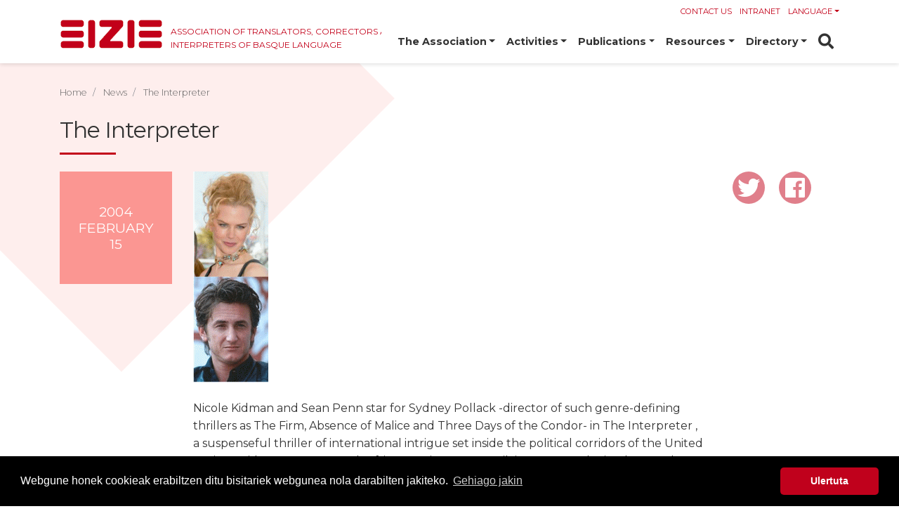

--- FILE ---
content_type: text/html;charset=utf-8
request_url: https://eizie.eus/en/news/1076864270
body_size: 6153
content:
<!DOCTYPE html>
<html xmlns="http://www.w3.org/1999/xhtml" lang="en" class="" xml:lang="en">
<!-- prettier-ignore -->
<head><meta http-equiv="Content-Type" content="text/html; charset=UTF-8" />
  <!-- Required meta tags -->
  <meta charset="utf-8" />
  <meta name="viewport" content="width=device-width, initial-scale=1, shrink-to-fit=no" />

  <!-- Bootstrap CSS -->
  

  

  

  

  

  <title>The Interpreter — EIZIE Association</title>
  <link rel="apple-touch-icon" sizes="57x57" href="/++theme++eizie-theme/img/favicon/apple-icon-57x57.png" />
  <link rel="apple-touch-icon" sizes="60x60" href="/++theme++eizie-theme/img/favicon/apple-icon-60x60.png" />
  <link rel="apple-touch-icon" sizes="72x72" href="/++theme++eizie-theme/img/favicon/apple-icon-72x72.png" />
  <link rel="apple-touch-icon" sizes="76x76" href="/++theme++eizie-theme/img/favicon/apple-icon-76x76.png" />
  <link rel="apple-touch-icon" sizes="114x114" href="/++theme++eizie-theme/img/favicon/apple-icon-114x114.png" />
  <link rel="apple-touch-icon" sizes="120x120" href="/++theme++eizie-theme/img/favicon/apple-icon-120x120.png" />
  <link rel="apple-touch-icon" sizes="144x144" href="/++theme++eizie-theme/img/favicon/apple-icon-144x144.png" />
  <link rel="apple-touch-icon" sizes="152x152" href="/++theme++eizie-theme/img/favicon/apple-icon-152x152.png" />
  <link rel="apple-touch-icon" sizes="180x180" href="/++theme++eizie-theme/img/favicon/apple-icon-180x180.png" />
  <link rel="icon" type="image/png" sizes="192x192" href="/++theme++eizie-theme/img/favicon/android-icon-192x192.png" />
  <link rel="icon" type="image/png" sizes="32x32" href="/++theme++eizie-theme/img/favicon/favicon-32x32.png" />
  <link rel="icon" type="image/png" sizes="96x96" href="/++theme++eizie-theme/img/favicon/favicon-96x96.png" />
  <link rel="icon" type="image/png" sizes="16x16" href="/++theme++eizie-theme/img/favicon/favicon-16x16.png" />
  <link rel="manifest" href="/++theme++eizie-theme/img/favicon/manifest.json" />
  <meta name="msapplication-TileColor" content="#ffffff" />
  <meta name="msapplication-TileImage" content="./img/favicon/ms-icon-144x144.png" />
  <meta name="theme-color" content="#ffffff" />
<meta name="twitter:card" content="summary" /><meta property="og:site_name" content="EIZIE" /><meta property="og:title" content="The Interpreter" /><meta property="og:type" content="website" /><meta property="og:description" content="Nicole Kidman and Sean Penn star for Sydney Pollack -director of such genre-defining thrillers as The Firm, Absence of Malice and Three Days of the Condor- in  The Interpreter , a suspenseful thriller of international intrigue set inside the political corridors of the United Nations.   Kidman stars as  South African  UN interpreter Silvia Broome, who inadvertently overhears a hushed, after-hours conversation in the  General Assembly Hall . And what she hears could topple a government... if she can just survive long enough to get someone to believe her. She and has to convince a doubtful  FBI  agent that something bad's going down. In the right hallway, at the right time, all it takes is a whisper to tip the balance of power." /><meta property="og:url" content="https://eizie.eus/en/news/1076864270" /><meta property="og:image" content="https://eizie.eus/en/news/1076864270/@@download/image/1076864270.gif" /><meta property="og:image:type" content="image/gif" /><meta name="description" content="Nicole Kidman and Sean Penn star for Sydney Pollack -director of such genre-defining thrillers as The Firm, Absence of Malice and Three Days of the Condor- in  The Interpreter , a suspenseful thriller of international intrigue set inside the political corridors of the United Nations.   Kidman stars as  South African  UN interpreter Silvia Broome, who inadvertently overhears a hushed, after-hours conversation in the  General Assembly Hall . And what she hears could topple a government... if she can just survive long enough to get someone to believe her. She and has to convince a doubtful  FBI  agent that something bad's going down. In the right hallway, at the right time, all it takes is a whisper to tip the balance of power." /><meta name="DC.description" content="Nicole Kidman and Sean Penn star for Sydney Pollack -director of such genre-defining thrillers as The Firm, Absence of Malice and Three Days of the Condor- in  The Interpreter , a suspenseful thriller of international intrigue set inside the political corridors of the United Nations.   Kidman stars as  South African  UN interpreter Silvia Broome, who inadvertently overhears a hushed, after-hours conversation in the  General Assembly Hall . And what she hears could topple a government... if she can just survive long enough to get someone to believe her. She and has to convince a doubtful  FBI  agent that something bad's going down. In the right hallway, at the right time, all it takes is a whisper to tip the balance of power." /><meta name="DC.date.created" content="2018-10-04T08:22:49+01:00" /><meta name="DC.date.modified" content="2018-12-04T08:17:03+01:00" /><meta name="DC.type" content="News Item" /><meta name="DC.format" content="text/plain" /><meta name="DC.language" content="en" /><meta name="DC.date.valid_range" content="2004/02/15 - " /><meta name="viewport" content="width=device-width, initial-scale=1" /><meta name="generator" content="Plone - http://plone.com" /><link rel="stylesheet" href="https://eizie.eus/++theme++eizie-theme/dist/dc9ce470.theme-compiled.cache.css" /><script src="https://eizie.eus/++plone++static/components/jquery/dist/jquery.min.js"></script><script>
      require = undefined
      define = undefined
        </script><script src="https://eizie.eus/++theme++eizie-theme/dist/40ed3230.main-compiled.cache.js"></script><script>
          var wow = new WOW();
          wow.init();
        </script></head>


<body id="visual-portal-wrapper" class="frontend icons-on portaltype-news-item section-news site-en subsection-1076864270 template-view thumbs-off userrole-anonymous viewpermission-view" dir="ltr" data-base-url="https://eizie.eus/en/news/1076864270" data-view-url="https://eizie.eus/en/news/1076864270" data-portal-url="https://eizie.eus" data-i18ncatalogurl="https://eizie.eus/plonejsi18n" data-pat-plone-modal="{&quot;actionOptions&quot;: {&quot;displayInModal&quot;: false}}" data-pat-pickadate="{&quot;date&quot;: {&quot;selectYears&quot;: 200}, &quot;time&quot;: {&quot;interval&quot;: 5 } }"><!-- prettier-ignore --><header class="header">
    <div class="container">
      <div class="row">
        <div class="col-sm">
          <div id="logo">
            <a href="https://eizie.eus/en">
              <img src="https://eizie.eus/@@site-logo/logo.png" alt="EIZIE" id="logo-csirt" class="img-fluid" title="EIZIE" />
              <p id="tagline">Association of Translators, Correctors and<br />Interpreters of Basque Language</p>
            </a>
          </div>
          <div id="utils" class="d-none d-md-block">
            <ul class="nav">
              <li class="nav-item">
                <a class="nav-link active" href="https://eizie.eus/en/contact-info">Contact us</a>
              </li>
              <li class="nav-item">
                <a class="nav-link active" href="https://eizie.eus/eu/intra">Intranet</a>
              </li>
              <li class="nav-item dropdown">
                <a class="nav-link dropdown-toggle" href="#" id="navbarDropdown" role="button" data-toggle="dropdown" aria-haspopup="true" aria-expanded="false">Language</a>
                <div class="dropdown-menu" aria-labelledby="navbarDropdown">
                  
                    <a class="dropdown-item" href="https://eizie.eus/@@multilingual-selector/a69c8427206f4ad99026fd2741536c42/eu?set_language=eu">Euskara</a>
                  
                    <a class="dropdown-item" href="https://eizie.eus/@@multilingual-selector/a69c8427206f4ad99026fd2741536c42/es?set_language=es">Español</a>
                  
                    <a class="dropdown-item" href="https://eizie.eus/@@multilingual-selector/a69c8427206f4ad99026fd2741536c42/en?set_language=en">English</a>
                  
                    <a class="dropdown-item" href="https://eizie.eus/@@multilingual-selector/a69c8427206f4ad99026fd2741536c42/fr?set_language=fr">Français</a>
                  
                </div>
              </li>
            </ul>
          </div>
          <div id="navigation">
            <nav class="navbar navbar-expand-lg navbar-light bg-light">
              <button class="navbar-toggler" type="button" data-toggle="collapse" data-target="#navbarSupportedContent" aria-controls="navbarSupportedContent" aria-expanded="false" aria-label="Toggle navigation">
                <span class="navbar-toggler-icon"></span>
              </button>

              <div class="collapse navbar-collapse" id="navbarSupportedContent">
                <ul class="navbar-nav mr-auto" id="portal-globalnav">
                  
                    <li id="portaltab-elkartea" class="dropdown nav-item">
                      
                      <a class="nav-link dropdown-toggle" href="#" id="dropdown-elkartea" role="button" data-toggle="dropdown" aria-haspopup="true" aria-expanded="false">The Association</a>
                      <div class="dropdown-menu" aria-labelledby="dropdown-elkartea">
                        <a class="dropdown-item" href="https://eizie.eus/en/elkartea">The Association</a>

                        
                          <a class="dropdown-item" href="https://eizie.eus/en/elkartea/membership">Membership</a>
                        
                          <a class="dropdown-item" href="https://eizie.eus/en/elkartea/eizie-as-a-member-of-international-networks">Collaborations</a>
                        
                      </div>
                    </li>
                  
                    <li id="portaltab-events" class="dropdown nav-item">
                      
                      <a class="nav-link dropdown-toggle" href="#" id="dropdown-events" role="button" data-toggle="dropdown" aria-haspopup="true" aria-expanded="false">Activities</a>
                      <div class="dropdown-menu" aria-labelledby="dropdown-events">
                        <a class="dropdown-item" href="https://eizie.eus/en/events">Activities</a>

                        
                          <a class="dropdown-item" href="https://eizie.eus/en/events/video-on-the-profession-of-translation">Video on the profession of translation</a>
                        
                          <a class="dropdown-item" href="https://eizie.eus/en/events/seminars-and-conferences">Training and promotion</a>
                        
                          <a class="dropdown-item" href="https://eizie.eus/en/events/uda_ametsa">Shakespeare's 'Dream' revisited in Basque</a>
                        
                          <a class="dropdown-item" href="https://eizie.eus/en/events/basque-literature-translated-into-other-languages-ii">Programs in literary translation into other languages</a>
                        
                      </div>
                    </li>
                  
                    <li id="portaltab-publications" class="dropdown nav-item">
                      
                      <a class="nav-link dropdown-toggle" href="#" id="dropdown-publications" role="button" data-toggle="dropdown" aria-haspopup="true" aria-expanded="false">Publications</a>
                      <div class="dropdown-menu" aria-labelledby="dropdown-publications">
                        <a class="dropdown-item" href="https://eizie.eus/en/publications">Publications</a>

                        
                          <a class="dropdown-item" href="https://eizie.eus/en/publications/senez">SENEZ translation journal</a>
                        
                          <a class="dropdown-item" href="https://eizie.eus/en/publications/ugba2014">'A Midsummer Night's Dream' in Basque</a>
                        
                          <a class="dropdown-item" href="https://eizie.eus/en/publications/basque-literature-in-other-languages">Basque literature in other languages</a>
                        
                          <a class="dropdown-item" href="https://eizie.eus/en/publications/special-publications">Special publications</a>
                        
                          <a class="dropdown-item" href="https://eizie.eus/en/publications/literatura-unibertsala">Literatura Unibertsala (collection)</a>
                        
                          <a class="dropdown-item" href="https://eizie.eus/en/publications/urrezko-biblioteka">Urrezko Biblioteka ('Golden Library' collection)</a>
                        
                          <a class="dropdown-item" href="https://eizie.eus/en/publications/aitzindariak">'Pioneers of Translation' collection</a>
                        
                          <a class="dropdown-item" href="https://eizie.eus/en/publications/antologia">Anthologies of translations</a>
                        
                          <a class="dropdown-item" href="https://eizie.eus/en/publications/analysis-articles-critics">Dissertations, articles, reviews</a>
                        
                      </div>
                    </li>
                  
                    <li id="portaltab-resources" class="dropdown nav-item">
                      
                      <a class="nav-link dropdown-toggle" href="#" id="dropdown-resources" role="button" data-toggle="dropdown" aria-haspopup="true" aria-expanded="false">Resources</a>
                      <div class="dropdown-menu" aria-labelledby="dropdown-resources">
                        <a class="dropdown-item" href="https://eizie.eus/en/resources">Resources</a>

                        
                          <a class="dropdown-item" href="https://eizie.eus/en/resources/eizies-own-resources">EIZIE's own resources</a>
                        
                          <a class="dropdown-item" href="https://eizie.eus/en/resources/translation-and-interpreting-university-studies">Translation and Interpreting university studies</a>
                        
                          <a class="dropdown-item" href="https://eizie.eus/en/resources/basque-related-translation-tools">Basque-related translation tools</a>
                        
                          <a class="dropdown-item" href="https://eizie.eus/en/resources/etxepare-basque-institute-grants-and-prizes">Grants and prizes</a>
                        
                          <a class="dropdown-item" href="https://eizie.eus/en/resources/gidak">Professional guidelines</a>
                        
                          <a class="dropdown-item" href="https://eizie.eus/en/resources/translators-associations-and-networks">Translators' associations and networks</a>
                        
                      </div>
                    </li>
                  
                    <li id="portaltab-directory" class="dropdown nav-item">
                      
                      <a class="nav-link dropdown-toggle" href="#" id="dropdown-directory" role="button" data-toggle="dropdown" aria-haspopup="true" aria-expanded="false">Directory</a>
                      <div class="dropdown-menu" aria-labelledby="dropdown-directory">
                        <a class="dropdown-item" href="https://eizie.eus/en/directory">Directory</a>

                        
                          <a class="dropdown-item" href="https://eizie.eus/en/directory/directory">Professionals</a>
                        
                          <a class="dropdown-item" href="https://eizie.eus/en/directory/job-offers">Job bank</a>
                        
                          <a class="dropdown-item" href="https://eizie.eus/en/directory/professional-guides">Guidelines for clients and professionals</a>
                        
                      </div>
                    </li>
                  
                  <li class="nav-item" id="portaltab-search">
                    <a class="nav-link" href="https://eizie.eus/en/search"><i class="fas fa-search"></i></a>
                  </li>
                  <li class="nav-item d-block d-sm-none">
                    <a class="nav-link active" href="#">Kontaktua</a>
                  </li>
                  <li class="nav-item d-block d-sm-none">
                    <a class="nav-link active" href="https://eizie.eus/eu/intra">Intraneta</a>
                  </li>
                  <li class="nav-item dropdown d-block d-sm-none">
                    <a class="nav-link dropdown-toggle" href="#" id="navbarDropdown" role="button" data-toggle="dropdown" aria-haspopup="true" aria-expanded="false">
                      Hizkuntza
                    </a>
                    <div class="dropdown-menu" aria-labelledby="navbarDropdown">
                      
                        <a class="dropdown-item" href="https://eizie.eus/@@multilingual-selector/a69c8427206f4ad99026fd2741536c42/eu?set_language=eu">Euskara</a>
                      
                        <a class="dropdown-item" href="https://eizie.eus/@@multilingual-selector/a69c8427206f4ad99026fd2741536c42/es?set_language=es">Español</a>
                      
                        <a class="dropdown-item" href="https://eizie.eus/@@multilingual-selector/a69c8427206f4ad99026fd2741536c42/en?set_language=en">English</a>
                      
                        <a class="dropdown-item" href="https://eizie.eus/@@multilingual-selector/a69c8427206f4ad99026fd2741536c42/fr?set_language=fr">Français</a>
                      
                    </div>
                  </li>
                </ul>

                
              </div>
            </nav>
          </div>
        </div>
      </div>
    </div>
  </header><div class="content" id="content"><div class="diamond light"></div><div class="container">
      <div class="row">
        <div class="col-sm">
          <div id="internal-center-column">
            <!-- prettier-ignore -->
            <div id="breadcrumb">
  <nav aria-label="breadcrumb">
    <ol class="breadcrumb">
      <li id="breadcrumbs-home" class="breadcrumb-item">
        <a href="https://eizie.eus/en">Home</a>
      </li>
      <li class="breadcrumb-item" id="breadcrumbs-1">
        
          <a href="https://eizie.eus/en/news">News</a>
          
        
      </li>
      <li class="breadcrumb-item" id="breadcrumbs-2">
        
          
          <span id="breadcrumbs-current">The Interpreter</span>
        
      </li>
    </ol>
  </nav>
</div>


            <div id="internal-center-column-content">
              <h1 class="documentFirstHeading">The Interpreter</h1>

              <div id="internal-center-column-content-inner">
            
      <div id="internal-center-column-content-inner">
        <div class="row">
          <div class="col-sm-2 wow bounceInLeft">
            <div id="internal-center-column-content-inner-date-box">
              <div class="date-box">
                <span class="date-box-year">2004</span>
                <span class="date-box-month">February</span>
                <span class="date-box-day">15</span>
              </div>
            </div>
          </div>
          <div class="col-sm-8">
            <div id="internal-center-column-content-inner-newsitem-content">
              <div id="internal-center-column-content-inner-newsitem-content-img" class="wow jello mb-4">
                <img src="https://eizie.eus/en/news/1076864270/@@images/05589903-29d9-4286-8923-51ed1740d19b.gif" alt="The Interpreter" title="The Interpreter" height="300" width="107" class="img-fluid" />
              </div>
              <div id="internal-center-column-content-inner-newsitem-content-core" class="wow bounceInTop">
                <p data-lorem="2-4p">Nicole Kidman and Sean Penn star for Sydney Pollack -director of such genre-defining thrillers as The Firm, Absence of Malice and Three Days of the Condor- in  The Interpreter , a suspenseful thriller of international intrigue set inside the political corridors of the United Nations.   Kidman stars as  South African  UN interpreter Silvia Broome, who inadvertently overhears a hushed, after-hours conversation in the  General Assembly Hall . And what she hears could topple a government... if she can just survive long enough to get someone to believe her. She and has to convince a doubtful  FBI  agent that something bad's going down. In the right hallway, at the right time, all it takes is a whisper to tip the balance of power.</p>

                <p></p><p>Besides, the <a href="http://www.un.org/ga/58/">United Nations</a>. is set to welcome filmmaker <a href="http://movies.yahoo.com/shop?d=hc&amp;id=1800012314&amp;cf=gen&amp;intl=us">Sydney Pollack</a> into its hallowed halls. Security Council President Heraldo Muñoz confirmed that <a href="http://www.un.org/News/ossg/sg/pages/sg_biography.html">UN Secretary General Kofi Annan</a> has given permission in principle for the shooting to go ahead.</p>
<p>Pollack has succeeded where other directors have failed -the UN famously turned down <a href="http://www.imdb.com/name/nm0000033/">Alfred Hitchcock</a> when he was making <a href="http://www.imdb.com/title/tt0053125/"><em>North By Northwest</em></a>, so the great director recreated interiors on a soundstage.</p>
<p>However, according to Ambassador Muñoz, the only query to Pollack's request came from the Spanish ambassador <a href="http://www.terra.es/actualidad/articulo/html/act57790.htm">Inocencio Arias</a>, who wanted to know if he could be an extra.</p>

              </div>
            </div>
          </div>
          <div class="col-sm-2">
            <div id="internal-center-column-content-inner-share">
              <p>
                <a href="https://twitter.com/intent/tweet?text=The Interpreter https://eizie.eus/en/news/1076864270">
                  <i class="fab fa-twitter"></i>
                </a>
                <a href="https://www.facebook.com/sharer.php?u=https://eizie.eus/en/news/1076864270">
                  <i class="fab fa-facebook"></i>
                </a>
              </p>
            </div>
          </div>
        </div>
      </div>
    
          </div>

              <!-- IRUZKINAK HASI -->


              



              





            </div>
            
          </div>

          <!-- IRUZKINAK BUKATU -->


        </div>
      </div>
    </div></div><!-- prettier-ignore --><div id="footer">
  <div class="container">
    <div class="row">
      <div class="col-sm">
        <div id="footer-address"><p>Euskal Itzultzaile, Zuzentzaile eta Interpreteen Elkartea<br />Zemoria 25 E-20013 Donostia | bulegoa@eizie.eus | Tel. +34.943277111<br />Eizie.eus © EIZIE | <a href="https://eizie.eus/eu/lege-oharra">Lege oharra</a> | <a href="https://eizie.eus/sitemap">Webgunearen mapa</a><br />Softwarea eta diseinua: CodeSyntax</p></div>
      </div>
      <div class="col-sm">
        <div id="footer-social"><p><a href="https://twitter.com/EIZIEelkartea"> <i class="fab fa-twitter"></i> </a> <a href="https://www.facebook.com/EIZIEelkartea/"> <i class="fab fa-facebook"></i> </a></p></div>
        <div id="footer-logoak"><p style="padding-left: 30px; text-align: center;"><img alt="Foru aldundia" class="image-richtext image-inline" src="https://eizie.eus/eu/irudiak/gipuzkoakoforualdundia.png/@@images/5c3c8d4b-1695-45fc-80a4-9f3fe2b5933c.png" title="Foru aldundia" /><img alt="Jaurlaritza.png" class="image-richtext image-inline" src="https://eizie.eus/eu/irudiak/jaurlaritza.png/@@images/3fcd7f57-8ecd-4132-b396-1e902e14db6b.png" title="Jaurlaritza.png" /><img alt="Cedro.png" class="image-richtext image-inline" height="51" src="https://eizie.eus/eu/irudiak/cedro.png/@@images/06f5ba29-21de-4f7a-bafb-859d79f56544.png" title="Cedro.png" width="125" /></p></div>
      </div>
    </div>
  </div>
</div><!-- prettier-ignore --><link rel="stylesheet" type="text/css" href="//cdnjs.cloudflare.com/ajax/libs/cookieconsent2/3.1.0/cookieconsent.min.css" /><script async="" src="https://www.googletagmanager.com/gtag/js?id=UA-4488451-1"></script><script>
  window.dataLayer = window.dataLayer || [];
  function gtag(){dataLayer.push(arguments);}
  gtag('js', new Date());

  gtag('config', 'UA-4488451-1');
</script><script async="" src="https://www.googletagmanager.com/gtag/js?id=G-98KVY6W6Y3"></script><script>
  window.dataLayer = window.dataLayer || [];
  function gtag(){dataLayer.push(arguments);}
  gtag('js', new Date());

  gtag('config', 'G-98KVY6W6Y3');
</script><script src="//cdnjs.cloudflare.com/ajax/libs/cookieconsent2/3.1.0/cookieconsent.min.js"></script><script>
window.addEventListener("load", function(){
window.cookieconsent.initialise({
  "palette": {
    "popup": {
      "background": "#000",
      "text": "#ffffff"
    },
    "button": {
      "background": "#c0011c",
      "text": "#FFFFFF"
    }
  },
  "theme": "classic",
  "content": {
    "message": "Webgune honek cookieak erabiltzen ditu bisitariek webgunea nola darabilten jakiteko.",
    "dismiss": "Ulertuta",
    "link": "Gehiago jakin",
    "href": "/eu/lege-oharra#cookie"
  }
})});
</script></body>

</html>